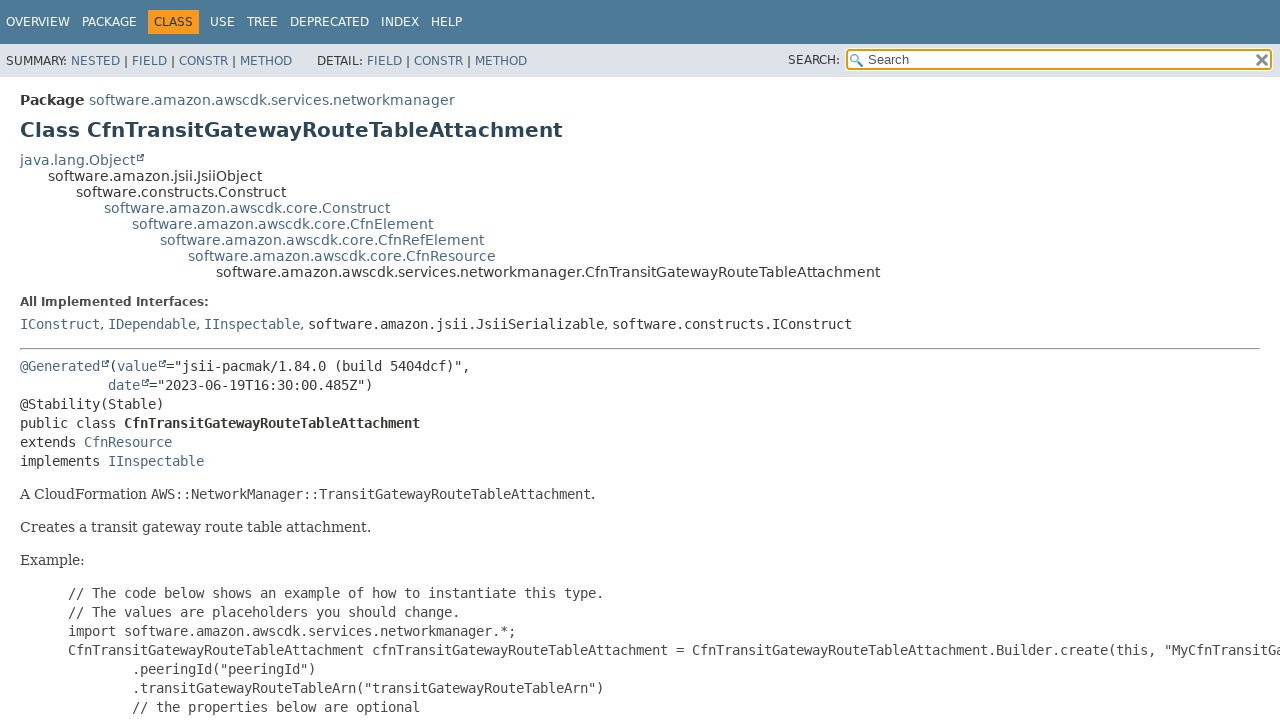

--- FILE ---
content_type: text/html
request_url: https://docs.aws.amazon.com/cdk/api/v1/java/software/amazon/awscdk/services/networkmanager/CfnTransitGatewayRouteTableAttachment.html
body_size: 6463
content:
<!DOCTYPE HTML>
<html lang="en">
<head>
<!-- Generated by javadoc (17) on Wed Nov 27 03:17:41 UTC 2024 -->
<title>CfnTransitGatewayRouteTableAttachment (AWS CDK 1.204.0 API)</title>
<meta name="viewport" content="width=device-width, initial-scale=1">
<meta http-equiv="Content-Type" content="text/html; charset=UTF-8">
<meta name="dc.created" content="2024-11-27">
<meta name="description" content="declaration: package: software.amazon.awscdk.services.networkmanager, class: CfnTransitGatewayRouteTableAttachment">
<meta name="generator" content="javadoc/ClassWriterImpl">
<link rel="stylesheet" type="text/css" href="../../../../../stylesheet.css" title="Style">
<link rel="stylesheet" type="text/css" href="../../../../../script-dir/jquery-ui.min.css" title="Style">
<link rel="stylesheet" type="text/css" href="../../../../../jquery-ui.overrides.css" title="Style">
<script type="text/javascript" src="../../../../../script.js"></script>
<script type="text/javascript" src="../../../../../script-dir/jquery-3.7.1.min.js"></script>
<script type="text/javascript" src="../../../../../script-dir/jquery-ui.min.js"></script>
<meta name="robots" content="noindex"></head>
<body class="class-declaration-page">
<script type="text/javascript">var evenRowColor = "even-row-color";
var oddRowColor = "odd-row-color";
var tableTab = "table-tab";
var activeTableTab = "active-table-tab";
var pathtoroot = "../../../../../";
loadScripts(document, 'script');</script>
<noscript>
<div>JavaScript is disabled on your browser.</div>
</noscript>
<div class="flex-box">
<header role="banner" class="flex-header">
<nav role="navigation">
<!-- ========= START OF TOP NAVBAR ======= -->
<div class="top-nav" id="navbar-top">
<div class="skip-nav"><a href="#skip-navbar-top" title="Skip navigation links">Skip navigation links</a></div>
<div class="about-language"><meta name="guide-name" content="API Reference"> <meta name="service-name" content="AWS Cloud Development Kit (AWS CDK)"> <script type="text/javascript" src="/assets/js/awsdocs-boot.js"></script></div>
<ul id="navbar-top-firstrow" class="nav-list" title="Navigation">
<li><a href="../../../../../index.html">Overview</a></li>
<li><a href="package-summary.html">Package</a></li>
<li class="nav-bar-cell1-rev">Class</li>
<li><a href="class-use/CfnTransitGatewayRouteTableAttachment.html">Use</a></li>
<li><a href="package-tree.html">Tree</a></li>
<li><a href="../../../../../deprecated-list.html">Deprecated</a></li>
<li><a href="../../../../../index-all.html">Index</a></li>
<li><a href="../../../../../help-doc.html#class">Help</a></li>
</ul>
</div>
<div class="sub-nav">
<div>
<ul class="sub-nav-list">
<li>Summary:&nbsp;</li>
<li><a href="#nested-class-summary">Nested</a>&nbsp;|&nbsp;</li>
<li><a href="#field-summary">Field</a>&nbsp;|&nbsp;</li>
<li><a href="#constructor-summary">Constr</a>&nbsp;|&nbsp;</li>
<li><a href="#method-summary">Method</a></li>
</ul>
<ul class="sub-nav-list">
<li>Detail:&nbsp;</li>
<li><a href="#field-detail">Field</a>&nbsp;|&nbsp;</li>
<li><a href="#constructor-detail">Constr</a>&nbsp;|&nbsp;</li>
<li><a href="#method-detail">Method</a></li>
</ul>
</div>
<div class="nav-list-search"><label for="search-input">SEARCH:</label>
<input type="text" id="search-input" value="search" disabled="disabled">
<input type="reset" id="reset-button" value="reset" disabled="disabled">
</div>
</div>
<!-- ========= END OF TOP NAVBAR ========= -->
<span class="skip-nav" id="skip-navbar-top"></span></nav>
</header>
<div class="flex-content">
<main role="main">
<!-- ======== START OF CLASS DATA ======== -->
<div class="header">
<div class="sub-title"><span class="package-label-in-type">Package</span>&nbsp;<a href="package-summary.html">software.amazon.awscdk.services.networkmanager</a></div>
<h1 title="Class CfnTransitGatewayRouteTableAttachment" class="title">Class CfnTransitGatewayRouteTableAttachment</h1>
</div>
<div class="inheritance" title="Inheritance Tree"><a href="https://docs.oracle.com/javase/8/docs/api/java/lang/Object.html" title="class or interface in java.lang" class="external-link">java.lang.Object</a>
<div class="inheritance">software.amazon.jsii.JsiiObject
<div class="inheritance">software.constructs.Construct
<div class="inheritance"><a href="../../core/Construct.html" title="class in software.amazon.awscdk.core">software.amazon.awscdk.core.Construct</a>
<div class="inheritance"><a href="../../core/CfnElement.html" title="class in software.amazon.awscdk.core">software.amazon.awscdk.core.CfnElement</a>
<div class="inheritance"><a href="../../core/CfnRefElement.html" title="class in software.amazon.awscdk.core">software.amazon.awscdk.core.CfnRefElement</a>
<div class="inheritance"><a href="../../core/CfnResource.html" title="class in software.amazon.awscdk.core">software.amazon.awscdk.core.CfnResource</a>
<div class="inheritance">software.amazon.awscdk.services.networkmanager.CfnTransitGatewayRouteTableAttachment</div>
</div>
</div>
</div>
</div>
</div>
</div>
</div>
<section class="class-description" id="class-description">
<dl class="notes">
<dt>All Implemented Interfaces:</dt>
<dd><code><a href="../../core/IConstruct.html" title="interface in software.amazon.awscdk.core">IConstruct</a></code>, <code><a href="../../core/IDependable.html" title="interface in software.amazon.awscdk.core">IDependable</a></code>, <code><a href="../../core/IInspectable.html" title="interface in software.amazon.awscdk.core">IInspectable</a></code>, <code>software.amazon.jsii.JsiiSerializable</code>, <code>software.constructs.IConstruct</code></dd>
</dl>
<hr>
<div class="type-signature"><span class="annotations"><a href="https://docs.oracle.com/javase/8/docs/api/javax/annotation/Generated.html" title="class or interface in javax.annotation" class="external-link">@Generated</a>(<a href="https://docs.oracle.com/javase/8/docs/api/javax/annotation/Generated.html#value--" title="class or interface in javax.annotation" class="external-link">value</a>="jsii-pacmak/1.84.0 (build 5404dcf)",
           <a href="https://docs.oracle.com/javase/8/docs/api/javax/annotation/Generated.html#date--" title="class or interface in javax.annotation" class="external-link">date</a>="2023-06-19T16:30:00.485Z")
@Stability(Stable)
</span><span class="modifiers">public class </span><span class="element-name type-name-label">CfnTransitGatewayRouteTableAttachment</span>
<span class="extends-implements">extends <a href="../../core/CfnResource.html" title="class in software.amazon.awscdk.core">CfnResource</a>
implements <a href="../../core/IInspectable.html" title="interface in software.amazon.awscdk.core">IInspectable</a></span></div>
<div class="block">A CloudFormation <code>AWS::NetworkManager::TransitGatewayRouteTableAttachment</code>.
 <p>
 Creates a transit gateway route table attachment.
 <p>
 Example:
 <p>
 <blockquote><pre>
 // The code below shows an example of how to instantiate this type.
 // The values are placeholders you should change.
 import software.amazon.awscdk.services.networkmanager.*;
 CfnTransitGatewayRouteTableAttachment cfnTransitGatewayRouteTableAttachment = CfnTransitGatewayRouteTableAttachment.Builder.create(this, "MyCfnTransitGatewayRouteTableAttachment")
         .peeringId("peeringId")
         .transitGatewayRouteTableArn("transitGatewayRouteTableArn")
         // the properties below are optional
         .proposedSegmentChange(ProposedSegmentChangeProperty.builder()
                 .attachmentPolicyRuleNumber(123)
                 .segmentName("segmentName")
                 .tags(List.of(CfnTag.builder()
                         .key("key")
                         .value("value")
                         .build()))
                 .build())
         .tags(List.of(CfnTag.builder()
                 .key("key")
                 .value("value")
                 .build()))
         .build();
 </pre></blockquote></div>
</section>
<section class="summary">
<ul class="summary-list">
<!-- ======== NESTED CLASS SUMMARY ======== -->
<li>
<section class="nested-class-summary" id="nested-class-summary">
<h2>Nested Class Summary</h2>
<div class="caption"><span>Nested Classes</span></div>
<div class="summary-table three-column-summary">
<div class="table-header col-first">Modifier and Type</div>
<div class="table-header col-second">Class</div>
<div class="table-header col-last">Description</div>
<div class="col-first even-row-color"><code>static final class&nbsp;</code></div>
<div class="col-second even-row-color"><code><a href="CfnTransitGatewayRouteTableAttachment.Builder.html" class="type-name-link" title="class in software.amazon.awscdk.services.networkmanager">CfnTransitGatewayRouteTableAttachment.Builder</a></code></div>
<div class="col-last even-row-color">
<div class="block">A fluent builder for <a href="CfnTransitGatewayRouteTableAttachment.html" title="class in software.amazon.awscdk.services.networkmanager"><code>CfnTransitGatewayRouteTableAttachment</code></a>.</div>
</div>
<div class="col-first odd-row-color"><code>static interface&nbsp;</code></div>
<div class="col-second odd-row-color"><code><a href="CfnTransitGatewayRouteTableAttachment.ProposedSegmentChangeProperty.html" class="type-name-link" title="interface in software.amazon.awscdk.services.networkmanager">CfnTransitGatewayRouteTableAttachment.ProposedSegmentChangeProperty</a></code></div>
<div class="col-last odd-row-color">
<div class="block">Describes a proposed segment change.</div>
</div>
</div>
<div class="inherited-list">
<h2 id="nested-classes-inherited-from-class-software.amazon.jsii.JsiiObject">Nested classes/interfaces inherited from class&nbsp;software.amazon.jsii.JsiiObject</h2>
<code>software.amazon.jsii.JsiiObject.InitializationMode</code></div>
<div class="inherited-list">
<h2 id="nested-classes-inherited-from-class-software.amazon.awscdk.core.IConstruct">Nested classes/interfaces inherited from interface&nbsp;software.amazon.awscdk.core.<a href="../../core/IConstruct.html" title="interface in software.amazon.awscdk.core">IConstruct</a></h2>
<code><a href="../../core/IConstruct.Jsii$Default.html" title="interface in software.amazon.awscdk.core">IConstruct.Jsii$Default</a></code></div>
<div class="inherited-list">
<h2 id="nested-classes-inherited-from-class-software.constructs.IConstruct">Nested classes/interfaces inherited from interface&nbsp;software.constructs.IConstruct</h2>
<code>software.constructs.IConstruct.Jsii$Default</code></div>
<div class="inherited-list">
<h2 id="nested-classes-inherited-from-class-software.amazon.awscdk.core.IInspectable">Nested classes/interfaces inherited from interface&nbsp;software.amazon.awscdk.core.<a href="../../core/IInspectable.html" title="interface in software.amazon.awscdk.core">IInspectable</a></h2>
<code><a href="../../core/IInspectable.Jsii$Default.html" title="interface in software.amazon.awscdk.core">IInspectable.Jsii$Default</a>, <a href="../../core/IInspectable.Jsii$Proxy.html" title="class in software.amazon.awscdk.core">IInspectable.Jsii$Proxy</a></code></div>
</section>
</li>
<!-- =========== FIELD SUMMARY =========== -->
<li>
<section class="field-summary" id="field-summary">
<h2>Field Summary</h2>
<div class="caption"><span>Fields</span></div>
<div class="summary-table three-column-summary">
<div class="table-header col-first">Modifier and Type</div>
<div class="table-header col-second">Field</div>
<div class="table-header col-last">Description</div>
<div class="col-first even-row-color"><code>static final <a href="https://docs.oracle.com/javase/8/docs/api/java/lang/String.html" title="class or interface in java.lang" class="external-link">String</a></code></div>
<div class="col-second even-row-color"><code><a href="#CFN_RESOURCE_TYPE_NAME" class="member-name-link">CFN_RESOURCE_TYPE_NAME</a></code></div>
<div class="col-last even-row-color">
<div class="block">The CloudFormation resource type name for this resource class.</div>
</div>
</div>
</section>
</li>
<!-- ======== CONSTRUCTOR SUMMARY ======== -->
<li>
<section class="constructor-summary" id="constructor-summary">
<h2>Constructor Summary</h2>
<div class="caption"><span>Constructors</span></div>
<div class="summary-table three-column-summary">
<div class="table-header col-first">Modifier</div>
<div class="table-header col-second">Constructor</div>
<div class="table-header col-last">Description</div>
<div class="col-first even-row-color"><code>&nbsp;</code></div>
<div class="col-constructor-name even-row-color"><code><a href="#%3Cinit%3E(software.amazon.awscdk.core.Construct,java.lang.String,software.amazon.awscdk.services.networkmanager.CfnTransitGatewayRouteTableAttachmentProps)" class="member-name-link">CfnTransitGatewayRouteTableAttachment</a><wbr>(<a href="../../core/Construct.html" title="class in software.amazon.awscdk.core">Construct</a>&nbsp;scope,
 <a href="https://docs.oracle.com/javase/8/docs/api/java/lang/String.html" title="class or interface in java.lang" class="external-link">String</a>&nbsp;id,
 <a href="CfnTransitGatewayRouteTableAttachmentProps.html" title="interface in software.amazon.awscdk.services.networkmanager">CfnTransitGatewayRouteTableAttachmentProps</a>&nbsp;props)</code></div>
<div class="col-last even-row-color">
<div class="block">Create a new <code>AWS::NetworkManager::TransitGatewayRouteTableAttachment</code>.</div>
</div>
<div class="col-first odd-row-color"><code>protected </code></div>
<div class="col-constructor-name odd-row-color"><code><a href="#%3Cinit%3E(software.amazon.jsii.JsiiObject.InitializationMode)" class="member-name-link">CfnTransitGatewayRouteTableAttachment</a><wbr>(software.amazon.jsii.JsiiObject.InitializationMode&nbsp;initializationMode)</code></div>
<div class="col-last odd-row-color">&nbsp;</div>
<div class="col-first even-row-color"><code>protected </code></div>
<div class="col-constructor-name even-row-color"><code><a href="#%3Cinit%3E(software.amazon.jsii.JsiiObjectRef)" class="member-name-link">CfnTransitGatewayRouteTableAttachment</a><wbr>(software.amazon.jsii.JsiiObjectRef&nbsp;objRef)</code></div>
<div class="col-last even-row-color">&nbsp;</div>
</div>
</section>
</li>
<!-- ========== METHOD SUMMARY =========== -->
<li>
<section class="method-summary" id="method-summary">
<h2>Method Summary</h2>
<div id="method-summary-table">
<div class="table-tabs" role="tablist" aria-orientation="horizontal"><button id="method-summary-table-tab0" role="tab" aria-selected="true" aria-controls="method-summary-table.tabpanel" tabindex="0" onkeydown="switchTab(event)" onclick="show('method-summary-table', 'method-summary-table', 3)" class="active-table-tab">All Methods</button><button id="method-summary-table-tab2" role="tab" aria-selected="false" aria-controls="method-summary-table.tabpanel" tabindex="-1" onkeydown="switchTab(event)" onclick="show('method-summary-table', 'method-summary-table-tab2', 3)" class="table-tab">Instance Methods</button><button id="method-summary-table-tab4" role="tab" aria-selected="false" aria-controls="method-summary-table.tabpanel" tabindex="-1" onkeydown="switchTab(event)" onclick="show('method-summary-table', 'method-summary-table-tab4', 3)" class="table-tab">Concrete Methods</button></div>
<div id="method-summary-table.tabpanel" role="tabpanel" aria-labelledby="method-summary-table-tab0">
<div class="summary-table three-column-summary">
<div class="table-header col-first">Modifier and Type</div>
<div class="table-header col-second">Method</div>
<div class="table-header col-last">Description</div>
<div class="col-first even-row-color method-summary-table method-summary-table-tab2 method-summary-table-tab4"><code><a href="https://docs.oracle.com/javase/8/docs/api/java/lang/String.html" title="class or interface in java.lang" class="external-link">String</a></code></div>
<div class="col-second even-row-color method-summary-table method-summary-table-tab2 method-summary-table-tab4"><code><a href="#getAttrAttachmentId()" class="member-name-link">getAttrAttachmentId</a>()</code></div>
<div class="col-last even-row-color method-summary-table method-summary-table-tab2 method-summary-table-tab4">
<div class="block">The ID of the transit gateway route table attachment.</div>
</div>
<div class="col-first odd-row-color method-summary-table method-summary-table-tab2 method-summary-table-tab4"><code><a href="https://docs.oracle.com/javase/8/docs/api/java/lang/Number.html" title="class or interface in java.lang" class="external-link">Number</a></code></div>
<div class="col-second odd-row-color method-summary-table method-summary-table-tab2 method-summary-table-tab4"><code><a href="#getAttrAttachmentPolicyRuleNumber()" class="member-name-link">getAttrAttachmentPolicyRuleNumber</a>()</code></div>
<div class="col-last odd-row-color method-summary-table method-summary-table-tab2 method-summary-table-tab4">
<div class="block">The policy rule number associated with the attachment.</div>
</div>
<div class="col-first even-row-color method-summary-table method-summary-table-tab2 method-summary-table-tab4"><code><a href="https://docs.oracle.com/javase/8/docs/api/java/lang/String.html" title="class or interface in java.lang" class="external-link">String</a></code></div>
<div class="col-second even-row-color method-summary-table method-summary-table-tab2 method-summary-table-tab4"><code><a href="#getAttrAttachmentType()" class="member-name-link">getAttrAttachmentType</a>()</code></div>
<div class="col-last even-row-color method-summary-table method-summary-table-tab2 method-summary-table-tab4">
<div class="block">The type of attachment.</div>
</div>
<div class="col-first odd-row-color method-summary-table method-summary-table-tab2 method-summary-table-tab4"><code><a href="https://docs.oracle.com/javase/8/docs/api/java/lang/String.html" title="class or interface in java.lang" class="external-link">String</a></code></div>
<div class="col-second odd-row-color method-summary-table method-summary-table-tab2 method-summary-table-tab4"><code><a href="#getAttrCoreNetworkArn()" class="member-name-link">getAttrCoreNetworkArn</a>()</code></div>
<div class="col-last odd-row-color method-summary-table method-summary-table-tab2 method-summary-table-tab4">
<div class="block">The ARN of the core network.</div>
</div>
<div class="col-first even-row-color method-summary-table method-summary-table-tab2 method-summary-table-tab4"><code><a href="https://docs.oracle.com/javase/8/docs/api/java/lang/String.html" title="class or interface in java.lang" class="external-link">String</a></code></div>
<div class="col-second even-row-color method-summary-table method-summary-table-tab2 method-summary-table-tab4"><code><a href="#getAttrCoreNetworkId()" class="member-name-link">getAttrCoreNetworkId</a>()</code></div>
<div class="col-last even-row-color method-summary-table method-summary-table-tab2 method-summary-table-tab4">
<div class="block">The ID of the core network.</div>
</div>
<div class="col-first odd-row-color method-summary-table method-summary-table-tab2 method-summary-table-tab4"><code><a href="https://docs.oracle.com/javase/8/docs/api/java/lang/String.html" title="class or interface in java.lang" class="external-link">String</a></code></div>
<div class="col-second odd-row-color method-summary-table method-summary-table-tab2 method-summary-table-tab4"><code><a href="#getAttrCreatedAt()" class="member-name-link">getAttrCreatedAt</a>()</code></div>
<div class="col-last odd-row-color method-summary-table method-summary-table-tab2 method-summary-table-tab4">
<div class="block">The timestamp when the transit gateway route table attachment was created.</div>
</div>
<div class="col-first even-row-color method-summary-table method-summary-table-tab2 method-summary-table-tab4"><code><a href="https://docs.oracle.com/javase/8/docs/api/java/lang/String.html" title="class or interface in java.lang" class="external-link">String</a></code></div>
<div class="col-second even-row-color method-summary-table method-summary-table-tab2 method-summary-table-tab4"><code><a href="#getAttrEdgeLocation()" class="member-name-link">getAttrEdgeLocation</a>()</code></div>
<div class="col-last even-row-color method-summary-table method-summary-table-tab2 method-summary-table-tab4">
<div class="block">The Region where the core network edge is located.</div>
</div>
<div class="col-first odd-row-color method-summary-table method-summary-table-tab2 method-summary-table-tab4"><code><a href="https://docs.oracle.com/javase/8/docs/api/java/lang/String.html" title="class or interface in java.lang" class="external-link">String</a></code></div>
<div class="col-second odd-row-color method-summary-table method-summary-table-tab2 method-summary-table-tab4"><code><a href="#getAttrOwnerAccountId()" class="member-name-link">getAttrOwnerAccountId</a>()</code></div>
<div class="col-last odd-row-color method-summary-table method-summary-table-tab2 method-summary-table-tab4">
<div class="block">The ID of the transit gateway route table attachment owner.</div>
</div>
<div class="col-first even-row-color method-summary-table method-summary-table-tab2 method-summary-table-tab4"><code><a href="https://docs.oracle.com/javase/8/docs/api/java/lang/String.html" title="class or interface in java.lang" class="external-link">String</a></code></div>
<div class="col-second even-row-color method-summary-table method-summary-table-tab2 method-summary-table-tab4"><code><a href="#getAttrResourceArn()" class="member-name-link">getAttrResourceArn</a>()</code></div>
<div class="col-last even-row-color method-summary-table method-summary-table-tab2 method-summary-table-tab4">
<div class="block">The resource ARN for the transit gateway route table attachment.</div>
</div>
<div class="col-first odd-row-color method-summary-table method-summary-table-tab2 method-summary-table-tab4"><code><a href="https://docs.oracle.com/javase/8/docs/api/java/lang/String.html" title="class or interface in java.lang" class="external-link">String</a></code></div>
<div class="col-second odd-row-color method-summary-table method-summary-table-tab2 method-summary-table-tab4"><code><a href="#getAttrSegmentName()" class="member-name-link">getAttrSegmentName</a>()</code></div>
<div class="col-last odd-row-color method-summary-table method-summary-table-tab2 method-summary-table-tab4">
<div class="block">The name of the attachment's segment.</div>
</div>
<div class="col-first even-row-color method-summary-table method-summary-table-tab2 method-summary-table-tab4"><code><a href="https://docs.oracle.com/javase/8/docs/api/java/lang/String.html" title="class or interface in java.lang" class="external-link">String</a></code></div>
<div class="col-second even-row-color method-summary-table method-summary-table-tab2 method-summary-table-tab4"><code><a href="#getAttrState()" class="member-name-link">getAttrState</a>()</code></div>
<div class="col-last even-row-color method-summary-table method-summary-table-tab2 method-summary-table-tab4">
<div class="block">The state of the attachment.</div>
</div>
<div class="col-first odd-row-color method-summary-table method-summary-table-tab2 method-summary-table-tab4"><code><a href="https://docs.oracle.com/javase/8/docs/api/java/lang/String.html" title="class or interface in java.lang" class="external-link">String</a></code></div>
<div class="col-second odd-row-color method-summary-table method-summary-table-tab2 method-summary-table-tab4"><code><a href="#getAttrUpdatedAt()" class="member-name-link">getAttrUpdatedAt</a>()</code></div>
<div class="col-last odd-row-color method-summary-table method-summary-table-tab2 method-summary-table-tab4">
<div class="block">The timestamp when the transit gateway route table attachment was last updated.</div>
</div>
<div class="col-first even-row-color method-summary-table method-summary-table-tab2 method-summary-table-tab4"><code>protected <a href="https://docs.oracle.com/javase/8/docs/api/java/util/Map.html" title="class or interface in java.util" class="external-link">Map</a>&lt;<a href="https://docs.oracle.com/javase/8/docs/api/java/lang/String.html" title="class or interface in java.lang" class="external-link">String</a>,<wbr><a href="https://docs.oracle.com/javase/8/docs/api/java/lang/Object.html" title="class or interface in java.lang" class="external-link">Object</a>&gt;</code></div>
<div class="col-second even-row-color method-summary-table method-summary-table-tab2 method-summary-table-tab4"><code><a href="#getCfnProperties()" class="member-name-link">getCfnProperties</a>()</code></div>
<div class="col-last even-row-color method-summary-table method-summary-table-tab2 method-summary-table-tab4">&nbsp;</div>
<div class="col-first odd-row-color method-summary-table method-summary-table-tab2 method-summary-table-tab4"><code><a href="https://docs.oracle.com/javase/8/docs/api/java/lang/String.html" title="class or interface in java.lang" class="external-link">String</a></code></div>
<div class="col-second odd-row-color method-summary-table method-summary-table-tab2 method-summary-table-tab4"><code><a href="#getPeeringId()" class="member-name-link">getPeeringId</a>()</code></div>
<div class="col-last odd-row-color method-summary-table method-summary-table-tab2 method-summary-table-tab4">
<div class="block">The ID of the transit gateway peering.</div>
</div>
<div class="col-first even-row-color method-summary-table method-summary-table-tab2 method-summary-table-tab4"><code><a href="https://docs.oracle.com/javase/8/docs/api/java/lang/Object.html" title="class or interface in java.lang" class="external-link">Object</a></code></div>
<div class="col-second even-row-color method-summary-table method-summary-table-tab2 method-summary-table-tab4"><code><a href="#getProposedSegmentChange()" class="member-name-link">getProposedSegmentChange</a>()</code></div>
<div class="col-last even-row-color method-summary-table method-summary-table-tab2 method-summary-table-tab4">
<div class="block">This property is read-only.</div>
</div>
<div class="col-first odd-row-color method-summary-table method-summary-table-tab2 method-summary-table-tab4"><code><a href="../../core/TagManager.html" title="class in software.amazon.awscdk.core">TagManager</a></code></div>
<div class="col-second odd-row-color method-summary-table method-summary-table-tab2 method-summary-table-tab4"><code><a href="#getTags()" class="member-name-link">getTags</a>()</code></div>
<div class="col-last odd-row-color method-summary-table method-summary-table-tab2 method-summary-table-tab4">
<div class="block">The list of key-value pairs associated with the transit gateway route table attachment.</div>
</div>
<div class="col-first even-row-color method-summary-table method-summary-table-tab2 method-summary-table-tab4"><code><a href="https://docs.oracle.com/javase/8/docs/api/java/lang/String.html" title="class or interface in java.lang" class="external-link">String</a></code></div>
<div class="col-second even-row-color method-summary-table method-summary-table-tab2 method-summary-table-tab4"><code><a href="#getTransitGatewayRouteTableArn()" class="member-name-link">getTransitGatewayRouteTableArn</a>()</code></div>
<div class="col-last even-row-color method-summary-table method-summary-table-tab2 method-summary-table-tab4">
<div class="block">The ARN of the transit gateway attachment route table.</div>
</div>
<div class="col-first odd-row-color method-summary-table method-summary-table-tab2 method-summary-table-tab4"><code>void</code></div>
<div class="col-second odd-row-color method-summary-table method-summary-table-tab2 method-summary-table-tab4"><code><a href="#inspect(software.amazon.awscdk.core.TreeInspector)" class="member-name-link">inspect</a><wbr>(<a href="../../core/TreeInspector.html" title="class in software.amazon.awscdk.core">TreeInspector</a>&nbsp;inspector)</code></div>
<div class="col-last odd-row-color method-summary-table method-summary-table-tab2 method-summary-table-tab4">
<div class="block">Examines the CloudFormation resource and discloses attributes.</div>
</div>
<div class="col-first even-row-color method-summary-table method-summary-table-tab2 method-summary-table-tab4"><code>protected <a href="https://docs.oracle.com/javase/8/docs/api/java/util/Map.html" title="class or interface in java.util" class="external-link">Map</a>&lt;<a href="https://docs.oracle.com/javase/8/docs/api/java/lang/String.html" title="class or interface in java.lang" class="external-link">String</a>,<wbr><a href="https://docs.oracle.com/javase/8/docs/api/java/lang/Object.html" title="class or interface in java.lang" class="external-link">Object</a>&gt;</code></div>
<div class="col-second even-row-color method-summary-table method-summary-table-tab2 method-summary-table-tab4"><code><a href="#renderProperties(java.util.Map)" class="member-name-link">renderProperties</a><wbr>(<a href="https://docs.oracle.com/javase/8/docs/api/java/util/Map.html" title="class or interface in java.util" class="external-link">Map</a>&lt;<a href="https://docs.oracle.com/javase/8/docs/api/java/lang/String.html" title="class or interface in java.lang" class="external-link">String</a>,<wbr><a href="https://docs.oracle.com/javase/8/docs/api/java/lang/Object.html" title="class or interface in java.lang" class="external-link">Object</a>&gt;&nbsp;props)</code></div>
<div class="col-last even-row-color method-summary-table method-summary-table-tab2 method-summary-table-tab4">&nbsp;</div>
<div class="col-first odd-row-color method-summary-table method-summary-table-tab2 method-summary-table-tab4"><code>void</code></div>
<div class="col-second odd-row-color method-summary-table method-summary-table-tab2 method-summary-table-tab4"><code><a href="#setPeeringId(java.lang.String)" class="member-name-link">setPeeringId</a><wbr>(<a href="https://docs.oracle.com/javase/8/docs/api/java/lang/String.html" title="class or interface in java.lang" class="external-link">String</a>&nbsp;value)</code></div>
<div class="col-last odd-row-color method-summary-table method-summary-table-tab2 method-summary-table-tab4">
<div class="block">The ID of the transit gateway peering.</div>
</div>
<div class="col-first even-row-color method-summary-table method-summary-table-tab2 method-summary-table-tab4"><code>void</code></div>
<div class="col-second even-row-color method-summary-table method-summary-table-tab2 method-summary-table-tab4"><code><a href="#setProposedSegmentChange(software.amazon.awscdk.core.IResolvable)" class="member-name-link">setProposedSegmentChange</a><wbr>(<a href="../../core/IResolvable.html" title="interface in software.amazon.awscdk.core">IResolvable</a>&nbsp;value)</code></div>
<div class="col-last even-row-color method-summary-table method-summary-table-tab2 method-summary-table-tab4">
<div class="block">This property is read-only.</div>
</div>
<div class="col-first odd-row-color method-summary-table method-summary-table-tab2 method-summary-table-tab4"><code>void</code></div>
<div class="col-second odd-row-color method-summary-table method-summary-table-tab2 method-summary-table-tab4"><code><a href="#setProposedSegmentChange(software.amazon.awscdk.services.networkmanager.CfnTransitGatewayRouteTableAttachment.ProposedSegmentChangeProperty)" class="member-name-link">setProposedSegmentChange</a><wbr>(<a href="CfnTransitGatewayRouteTableAttachment.ProposedSegmentChangeProperty.html" title="interface in software.amazon.awscdk.services.networkmanager">CfnTransitGatewayRouteTableAttachment.ProposedSegmentChangeProperty</a>&nbsp;value)</code></div>
<div class="col-last odd-row-color method-summary-table method-summary-table-tab2 method-summary-table-tab4">
<div class="block">This property is read-only.</div>
</div>
<div class="col-first even-row-color method-summary-table method-summary-table-tab2 method-summary-table-tab4"><code>void</code></div>
<div class="col-second even-row-color method-summary-table method-summary-table-tab2 method-summary-table-tab4"><code><a href="#setTransitGatewayRouteTableArn(java.lang.String)" class="member-name-link">setTransitGatewayRouteTableArn</a><wbr>(<a href="https://docs.oracle.com/javase/8/docs/api/java/lang/String.html" title="class or interface in java.lang" class="external-link">String</a>&nbsp;value)</code></div>
<div class="col-last even-row-color method-summary-table method-summary-table-tab2 method-summary-table-tab4">
<div class="block">The ARN of the transit gateway attachment route table.</div>
</div>
</div>
</div>
</div>
<div class="inherited-list">
<h3 id="methods-inherited-from-class-software.amazon.awscdk.core.CfnResource">Methods inherited from class&nbsp;software.amazon.awscdk.core.<a href="../../core/CfnResource.html" title="class in software.amazon.awscdk.core">CfnResource</a></h3>
<code><a href="../../core/CfnResource.html#addDeletionOverride(java.lang.String)">addDeletionOverride</a>, <a href="../../core/CfnResource.html#addDependsOn(software.amazon.awscdk.core.CfnResource)">addDependsOn</a>, <a href="../../core/CfnResource.html#addMetadata(java.lang.String,java.lang.Object)">addMetadata</a>, <a href="../../core/CfnResource.html#addOverride(java.lang.String,java.lang.Object)">addOverride</a>, <a href="../../core/CfnResource.html#addPropertyDeletionOverride(java.lang.String)">addPropertyDeletionOverride</a>, <a href="../../core/CfnResource.html#addPropertyOverride(java.lang.String,java.lang.Object)">addPropertyOverride</a>, <a href="../../core/CfnResource.html#applyRemovalPolicy()">applyRemovalPolicy</a>, <a href="../../core/CfnResource.html#applyRemovalPolicy(software.amazon.awscdk.core.RemovalPolicy)">applyRemovalPolicy</a>, <a href="../../core/CfnResource.html#applyRemovalPolicy(software.amazon.awscdk.core.RemovalPolicy,software.amazon.awscdk.core.RemovalPolicyOptions)">applyRemovalPolicy</a>, <a href="../../core/CfnResource.html#getAtt(java.lang.String)">getAtt</a>, <a href="../../core/CfnResource.html#getCfnOptions()">getCfnOptions</a>, <a href="../../core/CfnResource.html#getCfnResourceType()">getCfnResourceType</a>, <a href="../../core/CfnResource.html#getMetadata(java.lang.String)">getMetadata</a>, <a href="../../core/CfnResource.html#getUpdatedProperites()">getUpdatedProperites</a>, <a href="../../core/CfnResource.html#isCfnResource(software.constructs.IConstruct)">isCfnResource</a>, <a href="../../core/CfnResource.html#shouldSynthesize()">shouldSynthesize</a>, <a href="../../core/CfnResource.html#toString()">toString</a>, <a href="../../core/CfnResource.html#validateProperties(java.lang.Object)">validateProperties</a></code></div>
<div class="inherited-list">
<h3 id="methods-inherited-from-class-software.amazon.awscdk.core.CfnRefElement">Methods inherited from class&nbsp;software.amazon.awscdk.core.<a href="../../core/CfnRefElement.html" title="class in software.amazon.awscdk.core">CfnRefElement</a></h3>
<code><a href="../../core/CfnRefElement.html#getRef()">getRef</a></code></div>
<div class="inherited-list">
<h3 id="methods-inherited-from-class-software.amazon.awscdk.core.CfnElement">Methods inherited from class&nbsp;software.amazon.awscdk.core.<a href="../../core/CfnElement.html" title="class in software.amazon.awscdk.core">CfnElement</a></h3>
<code><a href="../../core/CfnElement.html#getCreationStack()">getCreationStack</a>, <a href="../../core/CfnElement.html#getLogicalId()">getLogicalId</a>, <a href="../../core/CfnElement.html#getStack()">getStack</a>, <a href="../../core/CfnElement.html#isCfnElement(java.lang.Object)">isCfnElement</a>, <a href="../../core/CfnElement.html#overrideLogicalId(java.lang.String)">overrideLogicalId</a></code></div>
<div class="inherited-list">
<h3 id="methods-inherited-from-class-software.amazon.awscdk.core.Construct">Methods inherited from class&nbsp;software.amazon.awscdk.core.<a href="../../core/Construct.html" title="class in software.amazon.awscdk.core">Construct</a></h3>
<code><a href="../../core/Construct.html#getNode()">getNode</a>, <a href="../../core/Construct.html#isConstruct(java.lang.Object)">isConstruct</a>, <a href="../../core/Construct.html#onPrepare()">onPrepare</a>, <a href="../../core/Construct.html#onSynthesize(software.constructs.ISynthesisSession)">onSynthesize</a>, <a href="../../core/Construct.html#onValidate()">onValidate</a>, <a href="../../core/Construct.html#prepare()">prepare</a>, <a href="../../core/Construct.html#synthesize(software.amazon.awscdk.core.ISynthesisSession)">synthesize</a>, <a href="../../core/Construct.html#validate()">validate</a></code></div>
<div class="inherited-list">
<h3 id="methods-inherited-from-class-software.amazon.jsii.JsiiObject">Methods inherited from class&nbsp;software.amazon.jsii.JsiiObject</h3>
<code>jsiiAsyncCall, jsiiAsyncCall, jsiiCall, jsiiCall, jsiiGet, jsiiGet, jsiiSet, jsiiStaticCall, jsiiStaticCall, jsiiStaticGet, jsiiStaticGet, jsiiStaticSet, jsiiStaticSet</code></div>
<div class="inherited-list">
<h3 id="methods-inherited-from-class-java.lang.Object">Methods inherited from class&nbsp;java.lang.<a href="https://docs.oracle.com/javase/8/docs/api/java/lang/Object.html" title="class or interface in java.lang" class="external-link">Object</a></h3>
<code><a href="https://docs.oracle.com/javase/8/docs/api/java/lang/Object.html#clone--" title="class or interface in java.lang" class="external-link">clone</a>, <a href="https://docs.oracle.com/javase/8/docs/api/java/lang/Object.html#equals-java.lang.Object-" title="class or interface in java.lang" class="external-link">equals</a>, <a href="https://docs.oracle.com/javase/8/docs/api/java/lang/Object.html#finalize--" title="class or interface in java.lang" class="external-link">finalize</a>, <a href="https://docs.oracle.com/javase/8/docs/api/java/lang/Object.html#getClass--" title="class or interface in java.lang" class="external-link">getClass</a>, <a href="https://docs.oracle.com/javase/8/docs/api/java/lang/Object.html#hashCode--" title="class or interface in java.lang" class="external-link">hashCode</a>, <a href="https://docs.oracle.com/javase/8/docs/api/java/lang/Object.html#notify--" title="class or interface in java.lang" class="external-link">notify</a>, <a href="https://docs.oracle.com/javase/8/docs/api/java/lang/Object.html#notifyAll--" title="class or interface in java.lang" class="external-link">notifyAll</a>, <a href="https://docs.oracle.com/javase/8/docs/api/java/lang/Object.html#wait--" title="class or interface in java.lang" class="external-link">wait</a>, <a href="https://docs.oracle.com/javase/8/docs/api/java/lang/Object.html#wait-long-" title="class or interface in java.lang" class="external-link">wait</a>, <a href="https://docs.oracle.com/javase/8/docs/api/java/lang/Object.html#wait-long-int-" title="class or interface in java.lang" class="external-link">wait</a></code></div>
<div class="inherited-list">
<h3 id="methods-inherited-from-class-software.amazon.jsii.JsiiSerializable">Methods inherited from interface&nbsp;software.amazon.jsii.JsiiSerializable</h3>
<code>$jsii$toJson</code></div>
</section>
</li>
</ul>
</section>
<section class="details">
<ul class="details-list">
<!-- ============ FIELD DETAIL =========== -->
<li>
<section class="field-details" id="field-detail">
<h2>Field Details</h2>
<ul class="member-list">
<li>
<section class="detail" id="CFN_RESOURCE_TYPE_NAME">
<h3>CFN_RESOURCE_TYPE_NAME</h3>
<div class="member-signature"><span class="annotations">@Stability(Stable)
</span><span class="modifiers">public static final</span>&nbsp;<span class="return-type"><a href="https://docs.oracle.com/javase/8/docs/api/java/lang/String.html" title="class or interface in java.lang" class="external-link">String</a></span>&nbsp;<span class="element-name">CFN_RESOURCE_TYPE_NAME</span></div>
<div class="block">The CloudFormation resource type name for this resource class.</div>
</section>
</li>
</ul>
</section>
</li>
<!-- ========= CONSTRUCTOR DETAIL ======== -->
<li>
<section class="constructor-details" id="constructor-detail">
<h2>Constructor Details</h2>
<ul class="member-list">
<li>
<section class="detail" id="&lt;init&gt;(software.amazon.jsii.JsiiObjectRef)">
<h3>CfnTransitGatewayRouteTableAttachment</h3>
<div class="member-signature"><span class="modifiers">protected</span>&nbsp;<span class="element-name">CfnTransitGatewayRouteTableAttachment</span><wbr><span class="parameters">(software.amazon.jsii.JsiiObjectRef&nbsp;objRef)</span></div>
</section>
</li>
<li>
<section class="detail" id="&lt;init&gt;(software.amazon.jsii.JsiiObject.InitializationMode)">
<h3>CfnTransitGatewayRouteTableAttachment</h3>
<div class="member-signature"><span class="modifiers">protected</span>&nbsp;<span class="element-name">CfnTransitGatewayRouteTableAttachment</span><wbr><span class="parameters">(software.amazon.jsii.JsiiObject.InitializationMode&nbsp;initializationMode)</span></div>
</section>
</li>
<li>
<section class="detail" id="&lt;init&gt;(software.amazon.awscdk.core.Construct,java.lang.String,software.amazon.awscdk.services.networkmanager.CfnTransitGatewayRouteTableAttachmentProps)">
<h3>CfnTransitGatewayRouteTableAttachment</h3>
<div class="member-signature"><span class="annotations">@Stability(Stable)
</span><span class="modifiers">public</span>&nbsp;<span class="element-name">CfnTransitGatewayRouteTableAttachment</span><wbr><span class="parameters">(@NotNull
 <a href="../../core/Construct.html" title="class in software.amazon.awscdk.core">Construct</a>&nbsp;scope,
 @NotNull
 <a href="https://docs.oracle.com/javase/8/docs/api/java/lang/String.html" title="class or interface in java.lang" class="external-link">String</a>&nbsp;id,
 @NotNull
 <a href="CfnTransitGatewayRouteTableAttachmentProps.html" title="interface in software.amazon.awscdk.services.networkmanager">CfnTransitGatewayRouteTableAttachmentProps</a>&nbsp;props)</span></div>
<div class="block">Create a new <code>AWS::NetworkManager::TransitGatewayRouteTableAttachment</code>.
 <p></div>
<dl class="notes">
<dt>Parameters:</dt>
<dd><code>scope</code> - <ul><li>scope in which this resource is defined.</li></ul> This parameter is required.</dd>
<dd><code>id</code> - <ul><li>scoped id of the resource.</li></ul> This parameter is required.</dd>
<dd><code>props</code> - <ul><li>resource properties.</li></ul> This parameter is required.</dd>
</dl>
</section>
</li>
</ul>
</section>
</li>
<!-- ============ METHOD DETAIL ========== -->
<li>
<section class="method-details" id="method-detail">
<h2>Method Details</h2>
<ul class="member-list">
<li>
<section class="detail" id="inspect(software.amazon.awscdk.core.TreeInspector)">
<h3>inspect</h3>
<div class="member-signature"><span class="annotations">@Stability(Stable)
</span><span class="modifiers">public</span>&nbsp;<span class="return-type">void</span>&nbsp;<span class="element-name">inspect</span><wbr><span class="parameters">(@NotNull
 <a href="../../core/TreeInspector.html" title="class in software.amazon.awscdk.core">TreeInspector</a>&nbsp;inspector)</span></div>
<div class="block">Examines the CloudFormation resource and discloses attributes.
 <p></div>
<dl class="notes">
<dt>Specified by:</dt>
<dd><code><a href="../../core/IInspectable.html#inspect(software.amazon.awscdk.core.TreeInspector)">inspect</a></code>&nbsp;in interface&nbsp;<code><a href="../../core/IInspectable.html" title="interface in software.amazon.awscdk.core">IInspectable</a></code></dd>
<dt>Parameters:</dt>
<dd><code>inspector</code> - <ul><li>tree inspector to collect and process attributes.</li></ul> This parameter is required.</dd>
</dl>
</section>
</li>
<li>
<section class="detail" id="renderProperties(java.util.Map)">
<h3>renderProperties</h3>
<div class="member-signature"><span class="annotations">@Stability(Stable)
@NotNull
</span><span class="modifiers">protected</span>&nbsp;<span class="return-type"><a href="https://docs.oracle.com/javase/8/docs/api/java/util/Map.html" title="class or interface in java.util" class="external-link">Map</a>&lt;<a href="https://docs.oracle.com/javase/8/docs/api/java/lang/String.html" title="class or interface in java.lang" class="external-link">String</a>,<wbr><a href="https://docs.oracle.com/javase/8/docs/api/java/lang/Object.html" title="class or interface in java.lang" class="external-link">Object</a>&gt;</span>&nbsp;<span class="element-name">renderProperties</span><wbr><span class="parameters">(@NotNull
 <a href="https://docs.oracle.com/javase/8/docs/api/java/util/Map.html" title="class or interface in java.util" class="external-link">Map</a>&lt;<a href="https://docs.oracle.com/javase/8/docs/api/java/lang/String.html" title="class or interface in java.lang" class="external-link">String</a>,<wbr><a href="https://docs.oracle.com/javase/8/docs/api/java/lang/Object.html" title="class or interface in java.lang" class="external-link">Object</a>&gt;&nbsp;props)</span></div>
<dl class="notes">
<dt>Overrides:</dt>
<dd><code><a href="../../core/CfnResource.html#renderProperties(java.util.Map)">renderProperties</a></code>&nbsp;in class&nbsp;<code><a href="../../core/CfnResource.html" title="class in software.amazon.awscdk.core">CfnResource</a></code></dd>
<dt>Parameters:</dt>
<dd><code>props</code> - This parameter is required.</dd>
</dl>
</section>
</li>
<li>
<section class="detail" id="getAttrAttachmentId()">
<h3>getAttrAttachmentId</h3>
<div class="member-signature"><span class="annotations">@Stability(Stable)
@NotNull
</span><span class="modifiers">public</span>&nbsp;<span class="return-type"><a href="https://docs.oracle.com/javase/8/docs/api/java/lang/String.html" title="class or interface in java.lang" class="external-link">String</a></span>&nbsp;<span class="element-name">getAttrAttachmentId</span>()</div>
<div class="block">The ID of the transit gateway route table attachment.</div>
</section>
</li>
<li>
<section class="detail" id="getAttrAttachmentPolicyRuleNumber()">
<h3>getAttrAttachmentPolicyRuleNumber</h3>
<div class="member-signature"><span class="annotations">@Stability(Stable)
@NotNull
</span><span class="modifiers">public</span>&nbsp;<span class="return-type"><a href="https://docs.oracle.com/javase/8/docs/api/java/lang/Number.html" title="class or interface in java.lang" class="external-link">Number</a></span>&nbsp;<span class="element-name">getAttrAttachmentPolicyRuleNumber</span>()</div>
<div class="block">The policy rule number associated with the attachment.</div>
</section>
</li>
<li>
<section class="detail" id="getAttrAttachmentType()">
<h3>getAttrAttachmentType</h3>
<div class="member-signature"><span class="annotations">@Stability(Stable)
@NotNull
</span><span class="modifiers">public</span>&nbsp;<span class="return-type"><a href="https://docs.oracle.com/javase/8/docs/api/java/lang/String.html" title="class or interface in java.lang" class="external-link">String</a></span>&nbsp;<span class="element-name">getAttrAttachmentType</span>()</div>
<div class="block">The type of attachment.
 <p>
 This will be <code>TRANSIT_GATEWAY_ROUTE_TABLE</code> .</div>
</section>
</li>
<li>
<section class="detail" id="getAttrCoreNetworkArn()">
<h3>getAttrCoreNetworkArn</h3>
<div class="member-signature"><span class="annotations">@Stability(Stable)
@NotNull
</span><span class="modifiers">public</span>&nbsp;<span class="return-type"><a href="https://docs.oracle.com/javase/8/docs/api/java/lang/String.html" title="class or interface in java.lang" class="external-link">String</a></span>&nbsp;<span class="element-name">getAttrCoreNetworkArn</span>()</div>
<div class="block">The ARN of the core network.</div>
</section>
</li>
<li>
<section class="detail" id="getAttrCoreNetworkId()">
<h3>getAttrCoreNetworkId</h3>
<div class="member-signature"><span class="annotations">@Stability(Stable)
@NotNull
</span><span class="modifiers">public</span>&nbsp;<span class="return-type"><a href="https://docs.oracle.com/javase/8/docs/api/java/lang/String.html" title="class or interface in java.lang" class="external-link">String</a></span>&nbsp;<span class="element-name">getAttrCoreNetworkId</span>()</div>
<div class="block">The ID of the core network.</div>
</section>
</li>
<li>
<section class="detail" id="getAttrCreatedAt()">
<h3>getAttrCreatedAt</h3>
<div class="member-signature"><span class="annotations">@Stability(Stable)
@NotNull
</span><span class="modifiers">public</span>&nbsp;<span class="return-type"><a href="https://docs.oracle.com/javase/8/docs/api/java/lang/String.html" title="class or interface in java.lang" class="external-link">String</a></span>&nbsp;<span class="element-name">getAttrCreatedAt</span>()</div>
<div class="block">The timestamp when the transit gateway route table attachment was created.</div>
</section>
</li>
<li>
<section class="detail" id="getAttrEdgeLocation()">
<h3>getAttrEdgeLocation</h3>
<div class="member-signature"><span class="annotations">@Stability(Stable)
@NotNull
</span><span class="modifiers">public</span>&nbsp;<span class="return-type"><a href="https://docs.oracle.com/javase/8/docs/api/java/lang/String.html" title="class or interface in java.lang" class="external-link">String</a></span>&nbsp;<span class="element-name">getAttrEdgeLocation</span>()</div>
<div class="block">The Region where the core network edge is located.</div>
</section>
</li>
<li>
<section class="detail" id="getAttrOwnerAccountId()">
<h3>getAttrOwnerAccountId</h3>
<div class="member-signature"><span class="annotations">@Stability(Stable)
@NotNull
</span><span class="modifiers">public</span>&nbsp;<span class="return-type"><a href="https://docs.oracle.com/javase/8/docs/api/java/lang/String.html" title="class or interface in java.lang" class="external-link">String</a></span>&nbsp;<span class="element-name">getAttrOwnerAccountId</span>()</div>
<div class="block">The ID of the transit gateway route table attachment owner.</div>
</section>
</li>
<li>
<section class="detail" id="getAttrResourceArn()">
<h3>getAttrResourceArn</h3>
<div class="member-signature"><span class="annotations">@Stability(Stable)
@NotNull
</span><span class="modifiers">public</span>&nbsp;<span class="return-type"><a href="https://docs.oracle.com/javase/8/docs/api/java/lang/String.html" title="class or interface in java.lang" class="external-link">String</a></span>&nbsp;<span class="element-name">getAttrResourceArn</span>()</div>
<div class="block">The resource ARN for the transit gateway route table attachment.</div>
</section>
</li>
<li>
<section class="detail" id="getAttrSegmentName()">
<h3>getAttrSegmentName</h3>
<div class="member-signature"><span class="annotations">@Stability(Stable)
@NotNull
</span><span class="modifiers">public</span>&nbsp;<span class="return-type"><a href="https://docs.oracle.com/javase/8/docs/api/java/lang/String.html" title="class or interface in java.lang" class="external-link">String</a></span>&nbsp;<span class="element-name">getAttrSegmentName</span>()</div>
<div class="block">The name of the attachment's segment.</div>
</section>
</li>
<li>
<section class="detail" id="getAttrState()">
<h3>getAttrState</h3>
<div class="member-signature"><span class="annotations">@Stability(Stable)
@NotNull
</span><span class="modifiers">public</span>&nbsp;<span class="return-type"><a href="https://docs.oracle.com/javase/8/docs/api/java/lang/String.html" title="class or interface in java.lang" class="external-link">String</a></span>&nbsp;<span class="element-name">getAttrState</span>()</div>
<div class="block">The state of the attachment.
 <p>
 This can be: <code>REJECTED</code> | <code>PENDING_ATTACHMENT_ACCEPTANCE</code> | <code>CREATING</code> | <code>FAILED</code> | <code>AVAILABLE</code> | <code>UPDATING</code> | <code>PENDING_NETWORK_UPDATE</code> | <code>PENDING_TAG_ACCEPTANCE</code> | <code>DELETING</code> .</div>
</section>
</li>
<li>
<section class="detail" id="getAttrUpdatedAt()">
<h3>getAttrUpdatedAt</h3>
<div class="member-signature"><span class="annotations">@Stability(Stable)
@NotNull
</span><span class="modifiers">public</span>&nbsp;<span class="return-type"><a href="https://docs.oracle.com/javase/8/docs/api/java/lang/String.html" title="class or interface in java.lang" class="external-link">String</a></span>&nbsp;<span class="element-name">getAttrUpdatedAt</span>()</div>
<div class="block">The timestamp when the transit gateway route table attachment was last updated.</div>
</section>
</li>
<li>
<section class="detail" id="getCfnProperties()">
<h3>getCfnProperties</h3>
<div class="member-signature"><span class="annotations">@Stability(Stable)
@NotNull
</span><span class="modifiers">protected</span>&nbsp;<span class="return-type"><a href="https://docs.oracle.com/javase/8/docs/api/java/util/Map.html" title="class or interface in java.util" class="external-link">Map</a>&lt;<a href="https://docs.oracle.com/javase/8/docs/api/java/lang/String.html" title="class or interface in java.lang" class="external-link">String</a>,<wbr><a href="https://docs.oracle.com/javase/8/docs/api/java/lang/Object.html" title="class or interface in java.lang" class="external-link">Object</a>&gt;</span>&nbsp;<span class="element-name">getCfnProperties</span>()</div>
<dl class="notes">
<dt>Overrides:</dt>
<dd><code><a href="../../core/CfnResource.html#getCfnProperties()">getCfnProperties</a></code>&nbsp;in class&nbsp;<code><a href="../../core/CfnResource.html" title="class in software.amazon.awscdk.core">CfnResource</a></code></dd>
</dl>
</section>
</li>
<li>
<section class="detail" id="getTags()">
<h3>getTags</h3>
<div class="member-signature"><span class="annotations">@Stability(Stable)
@NotNull
</span><span class="modifiers">public</span>&nbsp;<span class="return-type"><a href="../../core/TagManager.html" title="class in software.amazon.awscdk.core">TagManager</a></span>&nbsp;<span class="element-name">getTags</span>()</div>
<div class="block">The list of key-value pairs associated with the transit gateway route table attachment.</div>
</section>
</li>
<li>
<section class="detail" id="getPeeringId()">
<h3>getPeeringId</h3>
<div class="member-signature"><span class="annotations">@Stability(Stable)
@NotNull
</span><span class="modifiers">public</span>&nbsp;<span class="return-type"><a href="https://docs.oracle.com/javase/8/docs/api/java/lang/String.html" title="class or interface in java.lang" class="external-link">String</a></span>&nbsp;<span class="element-name">getPeeringId</span>()</div>
<div class="block">The ID of the transit gateway peering.</div>
</section>
</li>
<li>
<section class="detail" id="setPeeringId(java.lang.String)">
<h3>setPeeringId</h3>
<div class="member-signature"><span class="annotations">@Stability(Stable)
</span><span class="modifiers">public</span>&nbsp;<span class="return-type">void</span>&nbsp;<span class="element-name">setPeeringId</span><wbr><span class="parameters">(@NotNull
 <a href="https://docs.oracle.com/javase/8/docs/api/java/lang/String.html" title="class or interface in java.lang" class="external-link">String</a>&nbsp;value)</span></div>
<div class="block">The ID of the transit gateway peering.</div>
</section>
</li>
<li>
<section class="detail" id="getTransitGatewayRouteTableArn()">
<h3>getTransitGatewayRouteTableArn</h3>
<div class="member-signature"><span class="annotations">@Stability(Stable)
@NotNull
</span><span class="modifiers">public</span>&nbsp;<span class="return-type"><a href="https://docs.oracle.com/javase/8/docs/api/java/lang/String.html" title="class or interface in java.lang" class="external-link">String</a></span>&nbsp;<span class="element-name">getTransitGatewayRouteTableArn</span>()</div>
<div class="block">The ARN of the transit gateway attachment route table.
 <p>
 For example, <code>"TransitGatewayRouteTableArn": "arn:aws:ec2:us-west-2:123456789012:transit-gateway-route-table/tgw-rtb-9876543210123456"</code> .</div>
</section>
</li>
<li>
<section class="detail" id="setTransitGatewayRouteTableArn(java.lang.String)">
<h3>setTransitGatewayRouteTableArn</h3>
<div class="member-signature"><span class="annotations">@Stability(Stable)
</span><span class="modifiers">public</span>&nbsp;<span class="return-type">void</span>&nbsp;<span class="element-name">setTransitGatewayRouteTableArn</span><wbr><span class="parameters">(@NotNull
 <a href="https://docs.oracle.com/javase/8/docs/api/java/lang/String.html" title="class or interface in java.lang" class="external-link">String</a>&nbsp;value)</span></div>
<div class="block">The ARN of the transit gateway attachment route table.
 <p>
 For example, <code>"TransitGatewayRouteTableArn": "arn:aws:ec2:us-west-2:123456789012:transit-gateway-route-table/tgw-rtb-9876543210123456"</code> .</div>
</section>
</li>
<li>
<section class="detail" id="getProposedSegmentChange()">
<h3>getProposedSegmentChange</h3>
<div class="member-signature"><span class="annotations">@Stability(Stable)
@Nullable
</span><span class="modifiers">public</span>&nbsp;<span class="return-type"><a href="https://docs.oracle.com/javase/8/docs/api/java/lang/Object.html" title="class or interface in java.lang" class="external-link">Object</a></span>&nbsp;<span class="element-name">getProposedSegmentChange</span>()</div>
<div class="block">This property is read-only.
 <p>
 Values can't be assigned to it.</div>
</section>
</li>
<li>
<section class="detail" id="setProposedSegmentChange(software.amazon.awscdk.core.IResolvable)">
<h3>setProposedSegmentChange</h3>
<div class="member-signature"><span class="annotations">@Stability(Stable)
</span><span class="modifiers">public</span>&nbsp;<span class="return-type">void</span>&nbsp;<span class="element-name">setProposedSegmentChange</span><wbr><span class="parameters">(@Nullable
 <a href="../../core/IResolvable.html" title="interface in software.amazon.awscdk.core">IResolvable</a>&nbsp;value)</span></div>
<div class="block">This property is read-only.
 <p>
 Values can't be assigned to it.</div>
</section>
</li>
<li>
<section class="detail" id="setProposedSegmentChange(software.amazon.awscdk.services.networkmanager.CfnTransitGatewayRouteTableAttachment.ProposedSegmentChangeProperty)">
<h3>setProposedSegmentChange</h3>
<div class="member-signature"><span class="annotations">@Stability(Stable)
</span><span class="modifiers">public</span>&nbsp;<span class="return-type">void</span>&nbsp;<span class="element-name">setProposedSegmentChange</span><wbr><span class="parameters">(@Nullable
 <a href="CfnTransitGatewayRouteTableAttachment.ProposedSegmentChangeProperty.html" title="interface in software.amazon.awscdk.services.networkmanager">CfnTransitGatewayRouteTableAttachment.ProposedSegmentChangeProperty</a>&nbsp;value)</span></div>
<div class="block">This property is read-only.
 <p>
 Values can't be assigned to it.</div>
</section>
</li>
</ul>
</section>
</li>
</ul>
</section>
<!-- ========= END OF CLASS DATA ========= -->
</main>
<footer role="contentinfo">
<hr>
<p class="legal-copy"><small>Copyright &#169; 2024. All rights reserved.</small></p>
</footer>
</div>
</div>
</body>
</html>
